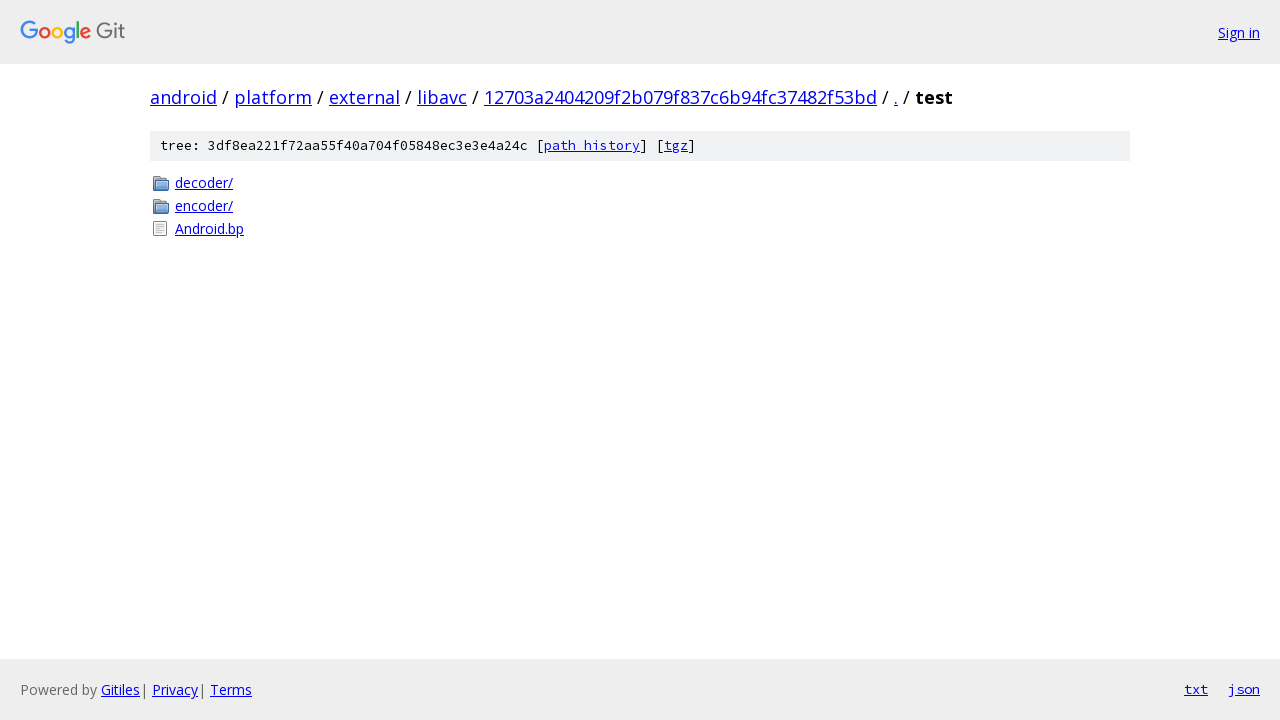

--- FILE ---
content_type: text/html; charset=utf-8
request_url: https://android.googlesource.com/platform/external/libavc/+/12703a2404209f2b079f837c6b94fc37482f53bd/test
body_size: 741
content:
<!DOCTYPE html><html lang="en"><head><meta charset="utf-8"><meta name="viewport" content="width=device-width, initial-scale=1"><title>test - platform/external/libavc - Git at Google</title><link rel="stylesheet" type="text/css" href="/+static/base.css"><!-- default customHeadTagPart --></head><body class="Site"><header class="Site-header"><div class="Header"><a class="Header-image" href="/"><img src="//www.gstatic.com/images/branding/lockups/2x/lockup_git_color_108x24dp.png" width="108" height="24" alt="Google Git"></a><div class="Header-menu"> <a class="Header-menuItem" href="https://accounts.google.com/AccountChooser?faa=1&amp;continue=https://android.googlesource.com/login/platform/external/libavc/%2B/12703a2404209f2b079f837c6b94fc37482f53bd/test">Sign in</a> </div></div></header><div class="Site-content"><div class="Container "><div class="Breadcrumbs"><a class="Breadcrumbs-crumb" href="/?format=HTML">android</a> / <a class="Breadcrumbs-crumb" href="/platform/">platform</a> / <a class="Breadcrumbs-crumb" href="/platform/external/">external</a> / <a class="Breadcrumbs-crumb" href="/platform/external/libavc/">libavc</a> / <a class="Breadcrumbs-crumb" href="/platform/external/libavc/+/12703a2404209f2b079f837c6b94fc37482f53bd">12703a2404209f2b079f837c6b94fc37482f53bd</a> / <a class="Breadcrumbs-crumb" href="/platform/external/libavc/+/12703a2404209f2b079f837c6b94fc37482f53bd/">.</a> / <span class="Breadcrumbs-crumb">test</span></div><div class="TreeDetail"><div class="u-sha1 u-monospace TreeDetail-sha1">tree: 3df8ea221f72aa55f40a704f05848ec3e3e4a24c [<a href="/platform/external/libavc/+log/12703a2404209f2b079f837c6b94fc37482f53bd/test">path history</a>] <span>[<a href="/platform/external/libavc/+archive/12703a2404209f2b079f837c6b94fc37482f53bd/test.tar.gz">tgz</a>]</span></div><ol class="FileList"><li class="FileList-item FileList-item--gitTree" title="Tree - decoder/"><a class="FileList-itemLink" href="/platform/external/libavc/+/12703a2404209f2b079f837c6b94fc37482f53bd/test/decoder/">decoder/</a></li><li class="FileList-item FileList-item--gitTree" title="Tree - encoder/"><a class="FileList-itemLink" href="/platform/external/libavc/+/12703a2404209f2b079f837c6b94fc37482f53bd/test/encoder/">encoder/</a></li><li class="FileList-item FileList-item--regularFile" title="Regular file - Android.bp"><a class="FileList-itemLink" href="/platform/external/libavc/+/12703a2404209f2b079f837c6b94fc37482f53bd/test/Android.bp">Android.bp</a></li></ol></div></div> <!-- Container --></div> <!-- Site-content --><footer class="Site-footer"><div class="Footer"><span class="Footer-poweredBy">Powered by <a href="https://gerrit.googlesource.com/gitiles/">Gitiles</a>| <a href="https://policies.google.com/privacy">Privacy</a>| <a href="https://policies.google.com/terms">Terms</a></span><span class="Footer-formats"><a class="u-monospace Footer-formatsItem" href="?format=TEXT">txt</a> <a class="u-monospace Footer-formatsItem" href="?format=JSON">json</a></span></div></footer></body></html>